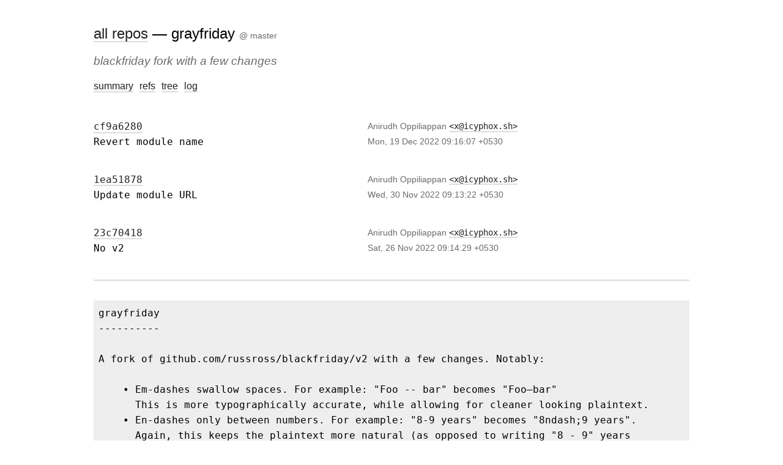

--- FILE ---
content_type: text/html; charset=utf-8
request_url: https://git.icyphox.sh/grayfriday
body_size: 3198
content:

<html>

  <head>
    <meta charset="utf-8">
    <meta name="viewport" content="width=device-width, initial-scale=1">
    <link rel="stylesheet" href="/static/style.css" type="text/css">
    <link rel="icon" type="image/png" size="32x32" href="/static/legit.png">
    
    
    <title>icy does git &mdash; grayfriday</title>
    
    
    
    <meta name="go-import" content="git.icyphox.sh/grayfriday git https://git.icyphox.sh/grayfriday">
    
    
  </head>



<header>
  <h2>
  <a href="/">all repos</a>
   &mdash; grayfriday
    
    <span class="ref">@ master</span>
    
  </h2>
  <h3 class="desc">blackfriday fork with a few changes
</h3>
</header>


  <body>
    
  <nav>
    <ul>
    
    <li><a href="/grayfriday">summary</a>
    <li><a href="/grayfriday/refs">refs</a>
      
      <li><a href="/grayfriday/tree/master/">tree</a>
      <li><a href="/grayfriday/log/master">log</a>
      
    
    </ul>
  </nav>

    <main>
      
      <div class="log">
        
        <div>
          <div><a href="/grayfriday/commit/cf9a62808d00fa2ad70c74f209c0012f56e7a822" class="commit-hash">cf9a6280</a></div>
          <pre>Revert module name
</pre>
        </div>
        <div class="commit-info">
          Anirudh Oppiliappan <a href="mailto:x@icyphox.sh" class="commit-email">x@icyphox.sh</a>
          <div>Mon, 19 Dec 2022 09:16:07 &#43;0530</div>
        </div>
        
        <div>
          <div><a href="/grayfriday/commit/1ea5187864197107ca6647892ff3a4b95c5be8d1" class="commit-hash">1ea51878</a></div>
          <pre>Update module URL
</pre>
        </div>
        <div class="commit-info">
          Anirudh Oppiliappan <a href="mailto:x@icyphox.sh" class="commit-email">x@icyphox.sh</a>
          <div>Wed, 30 Nov 2022 09:13:22 &#43;0530</div>
        </div>
        
        <div>
          <div><a href="/grayfriday/commit/23c704183914419de1ce3f26e77160ff37295435" class="commit-hash">23c70418</a></div>
          <pre>No v2
</pre>
        </div>
        <div class="commit-info">
          Anirudh Oppiliappan <a href="mailto:x@icyphox.sh" class="commit-email">x@icyphox.sh</a>
          <div>Sat, 26 Nov 2022 09:14:29 &#43;0530</div>
        </div>
        
      </div>
      <article class="readme"><pre>grayfriday
----------

A fork of github.com/russross/blackfriday/v2 with a few changes. Notably:

    • Em-dashes swallow spaces. For example: &#34;Foo -- bar&#34; becomes &#34;Foo—bar&#34;
      This is more typographically accurate, while allowing for cleaner looking plaintext.
    • En-dashes only between numbers. For example: &#34;8-9 years&#34; becomes &#34;8ndash;9 years&#34;.
      Again, this keeps the plaintext more natural (as opposed to writing &#34;8 - 9&#34; years 
      in blackfriday for an en-dash).
    • Optional image width/height. For example:
        ![foo image](http://example.com/bar.png){400x800}
      This renders as:
        <p><img src="http://example.com/bar.png"/></p>


INSTALL

    go get git.icyphox.sh/grayfriday


LICENSE

Maintains the same license as blackfriday -- Simplified BSD.
</pre></article><div class="clone-url">
      <strong>clone</strong>
        <pre>
git clone https://git.icyphox.sh/grayfriday
        </pre>
      </div>
    </main>
  </body>
</html>


--- FILE ---
content_type: text/css; charset=utf-8
request_url: https://git.icyphox.sh/static/style.css
body_size: 4759
content:
:root {
  --white: #fff;
  --light: #f4f4f4;
  --cyan: #509c93;
  --light-gray: #eee;
  --medium-gray: #ddd;
  --gray: #6a6a6a;
  --dark: #444;
  --darker: #222;

  --sans-font: -apple-system, BlinkMacSystemFont, "Inter", "Roboto", "Segoe UI", sans-serif;
  --display-font: -apple-system, BlinkMacSystemFont, "Inter", "Roboto", "Segoe UI", sans-serif;
  --mono-font: 'SF Mono', SFMono-Regular, ui-monospace, 'DejaVu Sans Mono', 'Roboto Mono', Menlo, Consolas, monospace;
}

@media (prefers-color-scheme: dark) {
  :root {
    color-scheme: dark light;
    --light: #181818;
    --cyan: #76c7c0;
    --light-gray: #333;
    --medium-gray: #444;
    --gray: #aaa;
    --dark: #ddd;
    --darker: #f4f4f4;
    --white: #000;
  }
}

html {
  background: var(--white);
  -webkit-text-size-adjust: none;
  font-family: var(--sans-font);
  font-weight: 380;
}

pre {
  font-family: var(--mono-font);
}

::selection {
  background: var(--medium-gray);
  opacity: 0.3;
}

* {
  box-sizing: border-box;
  padding: 0;
  margin: 0;
}

body {
  max-width: 1000px;
  padding: 0 13px;
  margin: 40px auto;
}

main, footer {
  font-size: 1rem;
  padding: 0;
  line-height: 160%;
}

header h1, h2, h3 {
  font-family: var(--display-font);
}

h2 {
  font-weight: 400;
}

strong {
  font-weight: 500;
}

main h1 {
  padding: 10px 0 10px 0;
}

main h2 {
  font-size: 18px;
}

main h2, h3 {
  padding: 20px 0 15px 0;
}

nav {
  padding: 0.4rem 0 1.5rem 0;
}

nav ul {
  padding: 0;
  margin: 0;
  list-style: none;
  padding-bottom: 20px;
}

nav ul li {
  padding-right: 10px;
  display: inline-block;
}

a {
  margin: 0;
  padding: 0;
  box-sizing: border-box;
  text-decoration: none;
  word-wrap: break-word;
}

a {
  color: var(--darker);
  border-bottom: 1.5px solid var(--medium-gray);
}

a:hover {
  border-bottom: 1.5px solid var(--gray);
}

.index {
  padding-top: 2em;
  display: grid;
  grid-template-columns: 6em 1fr minmax(0, 7em);
  grid-row-gap: 0.5em;
  min-width: 0;
}

.clone-url {
  padding-top: 2rem;
}

.clone-url pre {
  color: var(--dark);
  white-space: pre-wrap;
}

.desc {
  font-weight: normal;
  color: var(--gray);
  font-style: italic;
}

.tree {
  display: grid;
  grid-template-columns: 10ch auto 1fr;
  grid-row-gap: 0.5em;
  grid-column-gap: 1em;
  min-width: 0;
}

.log {
  display: grid;
  grid-template-columns: 20rem minmax(0, 1fr);
  grid-row-gap: 0.8em;
  grid-column-gap: 8rem;
  margin-bottom: 2em;
  padding-bottom: 1em;
  border-bottom: 1.5px solid var(--medium-gray);
}

.log pre {
  white-space: pre-wrap;
}

.mode, .size {
  font-family: var(--mono-font);
}
.size {
  text-align: right;
}

.readme pre {
  white-space: pre-wrap;
  overflow-x: auto;
}

.readme {
  background: var(--light-gray);
  padding: 0.5rem;
}

.readme ul {
  padding: revert;
}

.readme img {
  max-width: 100%;
}

.diff {
  margin: 1rem 0 1rem 0;
  padding: 1rem 0 1rem 0;
  border-bottom: 1.5px solid var(--medium-gray);
}

.diff pre {
  overflow: scroll;
}

.diff-stat {
  padding: 1rem 0 1rem 0;
}

.commit-hash, .commit-email {
  font-family: var(--mono-font);
}

.commit-email:before {
  content: '<';
}

.commit-email:after {
  content: '>';
}

.commit {
  margin-bottom: 1rem;
}

.commit pre {
  padding-bottom: 1rem;
  white-space: pre-wrap;
}

.diff-stat ul li {
  list-style: none;
  padding-left: 0.5em;
}

.diff-add {
  color: green;
}

.diff-del {
  color: red;
}

.diff-noop {
  color: var(--gray);
}

.ref {
  font-family: var(--sans-font);
  font-size: 14px;
  color: var(--gray);
  display: inline-block;
  padding-top: 0.7em;
}

.refs pre {
  white-space: pre-wrap;
  padding-bottom: 0.5rem;
}

.refs strong {
  padding-right: 1em;
}

.line-numbers {
  white-space: pre-line;
  -moz-user-select: -moz-none;
  -khtml-user-select: none;
  -webkit-user-select: none;
  -o-user-select: none;
  user-select: none;
  display: flex;
  float: left;
  flex-direction: column;
  margin-right: 1ch;
}

.file-wrapper {
  display: flex;
  flex-direction: row;
  grid-template-columns: 1rem minmax(0, 1fr);
  gap: 1rem;
  padding: 0.5rem;
  background: var(--light-gray);
  overflow-x: auto;
}

.chroma-file-wrapper {
  display: flex;
  flex-direction: row;
  grid-template-columns: 1rem minmax(0, 1fr);
  overflow-x: auto;
}

.file-content {
  background: var(--light-gray);
  overflow-y: hidden;
  overflow-x: auto;
}

.diff-type {
  color: var(--gray);
}

.commit-info {
  color: var(--gray);
  padding-bottom: 1.5rem;
  font-size: 0.85rem;
}

@media (max-width: 600px) {
  .index {
    grid-row-gap: 0.8em;
  }

  .log {
    grid-template-columns: 1fr;
    grid-row-gap: 0em;
  }

  .index {
    grid-template-columns: 1fr;
    grid-row-gap: 0em;
  }

  .index-name:not(:first-child) {
    padding-top: 1.5rem;
  }

  .commit-info:not(:last-child) {
    padding-bottom: 1.5rem;
  }

  pre {
    font-size: 0.8rem;
  }
}
